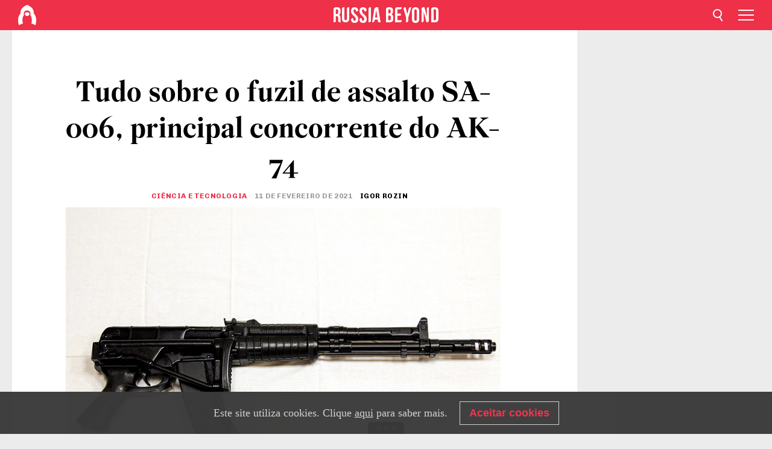

--- FILE ---
content_type: text/html; charset=UTF-8
request_url: https://br.rbth.com/ciencia/85004-fuzil-sa-0006
body_size: 9206
content:
<!DOCTYPE html><html lang="pt-BR" prefix="og: http://ogp.me/ns#"><head><meta charset="UTF-8"/><meta name="apple-mobile-web-app-capable" content="no"/><meta name="format-detection" content="telephone=yes"/><meta name="viewport" content="width=device-width, initial-scale=1.0, user-scalable=yes" /><meta name="HandheldFriendly" content="true"/><meta name="MobileOptimzied" content="width"/><meta http-equiv="cleartype" content="on"/><meta name="navigation" content="tabbed" /><title>Tudo sobre o fuzil de assalto SA-006, principal concorrente do AK-74 - Russia Beyond BR</title><link rel="icon" href="/favicon.ico" type="image/x-icon" sizes="any"/><link rel="icon" href="/favicon.svg" type="image/svg+xml" /><meta property="og:site_name" content="Russia Beyond BR" /><meta property="twitter:site" content="Russia Beyond BR" /><link rel="amphtml" href="https://br.rbth.com/ciencia/85004-fuzil-sa-0006/amp"><meta name="description" content="Armamento era mais preciso que o mundialmente famoso AK-74, mas muito frágil e menos confiável em guerras." /><meta property="og:url" content="https://br.rbth.com/ciencia/85004-fuzil-sa-0006" ><meta property="og:type" content="article"><meta property="og:title" content="Tudo sobre o fuzil de assalto SA-006, principal concorrente do AK-74"/><meta property="og:description" content="Armamento era mais preciso que o mundialmente famoso AK-74, mas muito frágil e menos confiável em guerras."/><meta property="article:tag" content="fuzil"><meta property="article:tag" content="kalashnikov"><meta property="article:tag" content="ak-12"><meta property="article:section" content="Ciência e Tecnologia"/><meta property="article:published_time" content="fev. 11, 2021"/><meta property="article:modified_time" content="fev. 11, 2021"/><meta property="article:author" content="Igor Rozin" /><meta name="author" content="Igor Rozin" /><meta name="twitter:title" content="Tudo sobre o fuzil de assalto SA-006, principal concorrente do AK-74"/><meta name="twitter:description" content="Armamento era mais preciso que o mundialmente famoso AK-74, mas muito frágil e menos confiável em guerras."/><meta property="og:image" content="https://mf.b37mrtl.ru/rbthmedia/images/2021.02/article/6025118415e9f917963405e7.jpg"/><meta property="og:image:type" content="image/jpeg" /><meta property="og:image:width" content="850"><meta property="og:image:height" content="478"><meta name="twitter:card" content="summary_large_image"/><meta name="twitter:image" content="https://mf.b37mrtl.ru/rbthmedia/images/2021.02/article/6025118415e9f917963405e7.jpg" /><meta property="og:locale" content="pt_BR"><meta property="fb:app_id" content="623413277768299"/><meta property="fb:pages" content="132573296811461" /><meta name="twitter:site" content="@GazetaRussa"/><meta name="twitter:domain" content="br.rbth.com"/><meta name="google-site-verification" content="nypZy-AcrX7yig8kFK2R2_oVGMywzZCWyw8HVkk_GAY" /><link rel="stylesheet" href="https://cdni.rbth.com/rbth/view/css/news_view.css?v=315661400041232335348989"/><link rel="stylesheet" href="https://cdni.rbth.com/rbth/view/css/sharing.css?v=4240"/><link rel="stylesheet" href="https://cdni.rbth.com/rbth/view/css/explainer.css?v=12"/><!-- START GLOBAL LANG --><script>
            window.rbthConf = window.rbthConf || {};
            window.rbthConf.lang = window.rbthConf.lang || null;
            window.rbthConf.lang = 'br';
            window.rbthConf.url = window.rbthConf.url || null;
            window.rbthConf.url = 'https://' +  window.rbthConf.lang + '.rbth.com';
        </script><!-- END GLOBAL LANG --><script type='text/javascript'>var _sf_startpt=(new Date()).getTime();</script><link rel="stylesheet" href="https://cdni.rbth.com/rbth/view/css/cookies.css"><script>window.yaContextCb = window.yaContextCb || []</script><script src="https://yandex.ru/ads/system/context.js" async></script><style media="screen">
        .adfox-banner-slot > div[id^="adfox_"]:not(:empty) > div {
            margin: 15px auto;
        }

        .adfox-banner-slot > div[id^="adfox_"]:empty {
            display: none;
        }
    </style><!-- Yandex.Metrika counter --><script type="text/javascript" >
   (function(m,e,t,r,i,k,a){m[i]=m[i]||function(){(m[i].a=m[i].a||[]).push(arguments)};
   m[i].l=1*new Date();k=e.createElement(t),a=e.getElementsByTagName(t)[0],k.async=1,k.src=r,a.parentNode.insertBefore(k,a)})
   (window, document, "script", "https://mc.yandex.ru/metrika/tag.js", "ym");

   ym(88818398, "init", {
        clickmap:true,
        trackLinks:true,
        accurateTrackBounce:true,
        webvisor:true
   });
</script><noscript><div><img src="https://mc.yandex.ru/watch/88818398" style="position:absolute; left:-9999px;" alt="" /></div></noscript><!-- /Yandex.Metrika counter --><!-- Yandex.Metrika counter --><script type="text/javascript" >
   (function(m,e,t,r,i,k,a){m[i]=m[i]||function(){(m[i].a=m[i].a||[]).push(arguments)};
   m[i].l=1*new Date();k=e.createElement(t),a=e.getElementsByTagName(t)[0],k.async=1,k.src=r,a.parentNode.insertBefore(k,a)})
   (window, document, "script", "https://mc.yandex.ru/metrika/tag.js", "ym");

   ym(88818503, "init", {
        clickmap:true,
        trackLinks:true,
        accurateTrackBounce:true,
        webvisor:true
   });
</script><noscript><div><img src="https://mc.yandex.ru/watch/88818503" style="position:absolute; left:-9999px;" alt="" /></div></noscript><!-- /Yandex.Metrika counter --></head><body><script type="application/ld+json">
        {
            "@context": "http://schema.org",
            "@type": "Organization",
            "url": "https://br.rbth.com",
            "logo": "https://br.rbth.com/rbth/img/logo/png/60x60_red.png",
            "name": "Russia Beyond",
            "legalName": "Autonomous Non-profit Organization \"TV-Novosti\"",
            "sameAs": [
                "http://www.facebook.com/russiabeyond",
                "https://twitter.com/russiabeyond",
                "https://www.youtube.com/user/RBTHvideo",
                "https://www.instagram.com/russiabeyond/",
                "https://zen.yandex.ru/russiabeyond"
            ],
            "potentialAction": {
                "@type": "SearchAction",
                "target": "https://br.rbth.com/search?q={search_term_string}",
                "query-input": "required name=search_term_string"
            }
        }
    </script><script type="application/ld+json">
        {
            "@context": "http://schema.org",
            "@type": "BreadcrumbList",
            "itemListElement": [
                                                        {
                        "@type": "ListItem",
                        "position": 1,
                        "name": "Main",
                        "item": "https://br.rbth.com"
                    }
                                                        ,                    {
                        "@type": "ListItem",
                        "position": 2,
                        "name": "Ciência e Tecnologia",
                        "item": "https://br.rbth.com/ciencia"
                    }
                                                        ,                    {
                        "@type": "ListItem",
                        "position": 3,
                        "name": "Tudo sobre o fuzil de assalto SA-006, principal concorrente do AK-74",
                        "item": "https://br.rbth.com/ciencia/85004-fuzil-sa-0006"
                    }
                                                ]
        }
    </script><script type="application/ld+json">
    {
        "@context": "http://schema.org",
        "@type": "Article",
        "mainEntityOfPage": {
            "@type": "WebPage",
            "@id": "https://br.rbth.com/ciencia/85004-fuzil-sa-0006"
        },
        "headline": "Tudo sobre o fuzil de assalto SA-006, principal concorrente do AK-74",
        "image": [{
            "@type": "ImageObject",
            "url": "https://mf.b37mrtl.ru/rbthmedia/images/2021.02/article/6025118415e9f917963405e7.jpg",
            "height": 576,
            "width": 1024
        }],
                        "author":
                    [
                                    {
                        "@type": "Person",
                        "name": "Igor Rozin"
                    }                            ],
                "datePublished": "2026-01-22T11:34:49+03:00",
        "dateModified": "2026-01-22T11:34:49+03:00",
        "publisher": {
            "@type": "Organization",
            "name": "Russia Beyond",
            "logo": {
                "@type": "ImageObject",
                "url": "https://br.rbth.com/rbth/img/logo/png/60x60_red.png"
            }
        },
        "description": "Armamento era mais preciso que o mundialmente famoso AK-74, mas muito frágil e menos confiável em guerras."
    }
    </script><div class="layout"><div class="layout__wrapper"><header class="layout__header"><div class="header" id="app-header"><div class="header__wrapper"><div class="header__logo"><div class="logo"><div class="logo__cover logo__cover_header"><a href="/"></a></div><div class="logo__content logo__content_header"><a href="/"></a></div></div></div><div class="header__langs"><div class="buttons"><div class="buttons__langs-menu buttons__langs-menu_header">
                Português
            </div></div><div class="nav"><div class="nav__wrapper nav__wrapper_langs_header"><ul class="nav__row nav__row_langs_header"><li class="nav__item nav__item_langs_header"><a href="https://id.rbth.com">Bahasa Indonesia</a></li><li class="nav__item nav__item_langs_header"><a href="https://de.rbth.com">Deutsch</a></li><li class="nav__item nav__item_langs_header"><a href="https://www.rbth.com">English</a></li><li class="nav__item nav__item_langs_header"><a href="https://es.rbth.com">Español</a></li><li class="nav__item nav__item_langs_header"><a href="https://fr.rbth.com">Français</a></li><li class="nav__item nav__item_langs_header"><a href="https://hr.rbth.com">Hrvatski</a></li><li class="nav__item nav__item_langs_header"><a href="https://it.rbth.com">Italiano</a></li><li class="nav__item nav__item_langs_header"><a href="https://br.rbth.com">Português</a></li><li class="nav__item nav__item_langs_header"><a href="https://si.rbth.com">Slovenščina</a></li><li class="nav__item nav__item_langs_header"><a href="https://kr.rbth.com">Korean</a></li><li class="nav__item nav__item_langs_header"><a href="https://jp.rbth.com">日本語</a></li><li class="nav__item nav__item_langs_header"><a href="https://bg.rbth.com">Български</a></li><li class="nav__item nav__item_langs_header"><a href="https://mk.rbth.com">Македонски</a></li><li class="nav__item nav__item_langs_header"><a href="https://rs.rbth.com">Српски</a></li><li class="nav__item nav__item_langs_header"><a href="https://ru.rbth.com">По-русски</a></li></ul></div></div></div><div class="header__nav">    <div class="nav">
        <ul class="nav__row nav__row_header">
                    <li class="nav__item nav__item_header">
                <a href="/cultura">
                    Cultura
                </a>
            </li>
                    <li class="nav__item nav__item_header">
                <a href="/estilo-de-vida">
                    Estilo de vida
                </a>
            </li>
                    <li class="nav__item nav__item_header">
                <a href="/ciencia">
                    Ciência e Tecnologia
                </a>
            </li>
                    <li class="nav__item nav__item_header">
                <a href="/economia">
                    Economia
                </a>
            </li>
                    <li class="nav__item nav__item_header">
                <a href="/educacao">
                    Educação
                </a>
            </li>
                    <li class="nav__item nav__item_header">
                <a href="/historia">
                    História
                </a>
            </li>
                    <li class="nav__item nav__item_header">
                <a href="/receitas">
                    Comida
                </a>
            </li>
                    <li class="nav__item nav__item_header">
                <a href="/viagem">
                    Viagem
                </a>
            </li>
                </ul>
    </div>
</div></div></div></header><div class="layout__content"><div class="control-width control-width_padding"><div class="rows"><div class="adfox-banner-slot"><div id="adfox_166005584166917666"></div><div id="adfox_16600558884169906"></div></div><div class="rows__wrapper rows__wrapper_short-story"><div class="rows__column rows__column_short-story rows__column_short-story_left"><div class="article"><div class="article__wrapper article__wrapper_short"><div class="article__head  article__head_short"><div class="article__head-content article__head-content_short"><h1>Tudo sobre o fuzil de assalto SA-006, principal concorrente do AK-74</h1><div class="article__category article__category_short"><a href="/ciencia">
            Ciência e Tecnologia
        </a></div><div class="article__date article__date_short"><time class="date ">
            


             11 de fevereiro de 2021

    
        </time></div><div class="article__author article__author_short">
                            Igor Rozin
                    </div><div class="article__tags article__tags_short"><div class="tags"><div class="tags__wrapper tags__wrapper_short"></div></div></div></div><div class="article__cover article__cover_short"><img class="article__cover-image" alt="" src="https://mf.b37mrtl.ru/rbthmedia/images/2021.02/article/6025118415e9f917963405e7.jpg"></div></div><div class="article__copyright article__copyright_short"><p></p><a href="https://www.vitalykuzmin.net/">Vitaly V. Kuzmin/vitalykuzmin.net</a></div><div class="social-wrapper"><div class="social-container social-container_top"
                data-buttons="twitter, reddit, whatsapp, telegram, pinterest"
                data-counters></div><div class="button-rotator" id="button-rotator" onload="return {
    text: JSON.parse('\u0022Siga\u0020o\u0020Russia\u0020Beyond\u0020no\u0022'),
    links: JSON.parse('\u007B\u0022instagram\u0022\u003A\u0022\u0022,\u0022facebook\u0022\u003A\u0022https\u003A\\\/\\\/www.facebook.com\\\/GazetaRussa\\\/\u003Fref\u003Dbookmarks\u0022,\u0022telegram\u0022\u003A\u0022https\u003A\\\/\\\/t.me\\\/russiabeyond_br\u0022,\u0022twitter\u0022\u003A\u0022https\u003A\\\/\\\/twitter.com\\\/GazetaRussa\u0022,\u0022youtube\u0022\u003A\u0022https\u003A\\\/\\\/br.rbth.com\\\/youtube\u0022,\u0022odysee\u0022\u003A\u0022\u0022,\u0022line\u0022\u003A\u0022\u0022,\u0022zen\u0022\u003A\u0022\u0022,\u0022vk\u0022\u003A\u0022\u0022,\u0022rumble\u0022\u003A\u0022\u0022,\u0022pinterest\u0022\u003A\u0022\u0022,\u0022taringa\u0022\u003A\u0022\u0022,\u0022ok\u0022\u003A\u0022footer.social.ok.link\u0022\u007D'),
    lang: JSON.parse('\u0022pt\u002DBR\u0022'),
};"></div></div><div class="article__summary article__summary_short"><div class="article__summary-wrapper article__summary-wrapper_short">
            Armamento era mais preciso que o mundialmente famoso AK-74, mas muito frágil e menos confiável em guerras.
        </div></div><div class="article__text article__text_short"><p>No in&iacute;cio dos anos 1970, o comando militar sovi&eacute;tico buscava fuzis de assalto totalmente novos para&nbsp;substituir a desatualizada&nbsp;s&eacute;rie AK-47. O Cons&oacute;rcio Kalashnikov&nbsp;apresentava&nbsp;seu novo modelo AK-74, enquanto seus rivais, na pequena cidade de Kovrov, revelavam o fuzil&nbsp;SA-006, que superava&nbsp;os famosos AKs em v&aacute;rios quesitos.</p><p>O AK-47 tem uma s&eacute;rie de desvantagens: um cartucho excessivamente poderoso e uma automa&ccedil;&atilde;o desequilibrada. Isso resulta em baixa precis&atilde;o de tiro, especialmente durante o disparo em p&eacute;, algo que n&atilde;o &eacute; bom para tiroteios de combate pr&oacute;ximo e opera&ccedil;&otilde;es silenciosas em pr&eacute;dios.</p><p>O modelo SA-006, do&nbsp;concorrente da Kalashnikov, provou ser um fuzil de assalto com automa&ccedil;&atilde;o equilibrada e seu&nbsp;recuo foi reduzido quase pela metade.</p><p>&ldquo;Durante os testes militares, tanto o AK-74 quanto o SA-006 provaram ser muito mais precisos que o AK-47 gra&ccedil;as ao cartucho de calibre 5,45x39 mm. No entanto, o SA-006 era 1,5 vez mais preciso que o AK-74, que se tornaria a principal arma dos soldados russos nas d&eacute;cadas seguintes&rdquo;, diz o&nbsp;editor-chefe da revista militar &ldquo;Arsenal Ot&eacute;tchestva&rdquo;, V&iacute;ktor Murakh&ocirc;vski.</p><p>De acordo com especialistas militares, embora o SA-006 n&atilde;o tenha sido adotado pelos militares, a arma recebeu uma s&eacute;rie de modifica&ccedil;&otilde;es e foi adquirida em quantidades limitadas para unidades do FSB (Servi&ccedil;o Federal da Seguran&ccedil;a, &oacute;rg&atilde;o que substituiu a KGB). A reencarna&ccedil;&atilde;o do SA-006 &eacute; conhecida hoje como AEK-971.</p><p>&ldquo;Ele tem menos recuo que um AK-74 e sua cad&ecirc;ncia de tiro &eacute; de&nbsp;900 tiros por minuto, enquanto a&nbsp;do&nbsp;AK &eacute; de 600. Ele &eacute; bom, mas &eacute; muito sens&iacute;vel e serve apenas para soldados com experi&ecirc;ncia de tiro&rdquo;, explica Murakh&ocirc;vski.</p><p>Segundo ele, um soldado normal n&atilde;o pode sequer desmontar e montar um SA-006 / AEK-971, j&aacute; que&nbsp;a arma tem muito mais pe&ccedil;as que o AK-74 e requer instrumentos especiais.</p><p>&ldquo;Tamb&eacute;m n&atilde;o se pode jogar o AEK-971 na terra e depois come&ccedil;ar a atirar novamente", diz.</p><p>Segundo especialistas militares, a decis&atilde;o de adotar o AK-74 como a principal arma dos soldados sovi&eacute;ticos foi muito simples: ele &eacute; mais f&aacute;cil de usar, mais conveniente e serve para todos os atiradores, desde iniciantes at&eacute; profissionais. Al&eacute;m disso, a ind&uacute;stria sovi&eacute;tica j&aacute; produzia pe&ccedil;as e cartuchos para&nbsp;a Kalashnikov havia muito anos e a escolha do AK-74 foi a op&ccedil;&atilde;o mais acertada em termos econ&ocirc;micos.</p><p></p><p><a href="https://br.rbth.com/ciencia/84354-kalashnikov-cria-primeira-metralhadora-iphone">LEIA TAMB&Eacute;M:&nbsp;Kalashnikov cria primeira metralhadora para usar com um iPhone</a></p><p class="article__text-copyright">
                Autorizamos a reprodução de todos os nossos textos sob a condição de que se publique juntamente o link ativo para o original do Russia Beyond.
            </p></div><div class="article__tags-trends article__tags-trends_short"><a href="/tag/fuzil">
                    fuzil
                </a><a href="/tag/kalashnikov">
                    kalashnikov
                </a><a href="/tag/ak-12">
                    ak-12
                </a></div><div class="social-container"
                data-buttons="twitter, reddit, whatsapp, telegram, pinterest"
                data-counters></div><script src="https://cdni.rbth.com/rbth/view/sharing.min.js?v=3"></script><div class="article__text article__text_short"><script src="https://code.jquery.com/jquery-3.3.1.min.js"></script><div class="subscribe"><div class="subscribe__header"><p class="header-title">Assine</p><p class="header-subtitle">a nossa newsletter!</p></div><div class="subscribe__content"><p id="sub-email-label" class="content-text">Receba em seu e-mail as principais notícias da Rússia na newsletter:</p><form class="subscribe__form js-subscribe-form"><div class="subscribe__mailing"><input type="checkbox" class="subscribe__mailing-button" name="mailing-period-weekly" id="mailingWeekly" value="weekly" checked><label for="mailingWeekly" class="subscribe__mailing-label">Semanal</label><input type="checkbox" class="subscribe__mailing-button" name="mailing-period-daily" id="mailingDaily" value="daily"><label for="mailingDaily" class="subscribe__mailing-label">Diária</label></div><div class="subscribe__input-fields"><input class="subscribe__form-input js-subscribe-email" type="email" value="" placeholder="Insira seu e-mail" required="" aria-labelledby="sub-email-label"/><input class="subscribe__form-submit" type="submit" value="Enviar"></div></form></div></div><script>
    (function () {
        var $subscribe = $('.subscribe');
        var $form = $('.js-subscribe-form');
        var $completeButton = $('.subscribe__form-complete');

        function validateEmail(email) {
            var re = /^(([^<>()[\]\\.,;:\s@\"]+(\.[^<>()[\]\\.,;:\s@\"]+)*)|(\".+\"))@((\[[0-9]{1,3}\.[0-9]{1,3}\.[0-9]{1,3}\.[0-9]{1,3}\])|(([a-zA-Z\-0-9]+\.)+[a-zA-Z]{2,}))$/;
            return re.test(email);
        }

        if (!$form.length) {
            return;
        }

        var initFormSubmit = function () {
            $form.on('submit', function (event) {
                event.preventDefault();
                $form = $(this);
                var $email = $form.find('.js-subscribe-email');
                var isWeekly = true, isDaily = false;
                var lng = 'pt-BR';

                if (['pt-BR', 'es-ES', 'fr-FR', 'sr-RS', 'sl-SI'].includes(lng)) {
                    isWeekly = $form.find('#mailingWeekly').is(':checked');
                    isDaily = $form.find('#mailingDaily').is(':checked');
                }

                if(!validateEmail($email)) {
                    if (isWeekly) {
                        $.ajax({
                            type: "GET",
                            dataType: "json",
                            url: 'https://subscribe.rbth.com/subscribe/fef4fe36-5ac0-48d3-8bfd-1b28cbd6545c/' + $email.val() + '?_t=' + (new Date()).getTime(),
                            success: function () {
                                $subscribe.addClass('subscribe_complete');
                                $subscribe.html('<div class="subscribe__header"><p class="header-title">Enviando Informações</p></div><div class="subscribe__content"><p class="content-text">Por favor, confirme a inscrição gratuita para recebimento da newsletter semanal.</p><form class="subscribe__form js-subscribe-finished"><input class="subscribe__form-complete" type="submit" value="OK" /></form></div>')
                            },
                            error: function() {
                                $email.val('');
                                alert('An unknown error occurred. Try later.');
                            }
                        });
                    }
                    if (isDaily) {
                        $.ajax({
                            type: "GET",
                            dataType: "json",
                            url: 'https://subscribe.rbth.com/subscribe/4b946e98-fc21-458e-9c7a-261555f0798f/' + $email.val() + '?_t=' + (new Date()).getTime(),
                            success: function () {
                                $subscribe.addClass('subscribe_complete');
                                $subscribe.html('<div class="subscribe__header"><p class="header-title">Enviando Informações</p></div><div class="subscribe__content"><p class="content-text">Por favor, confirme a inscrição gratuita para recebimento da newsletter diária.</p><form class="subscribe__form js-subscribe-finished"><input class="subscribe__form-complete" type="submit" value="OK" /></form></div>')
                            },
                            error: function() {
                                $email.val('');
                                alert('An unknown error occurred. Try later.');
                            }
                        });
                    }
                }
            });

        };
        initFormSubmit();

        $completeButton.on('click', function (evt) {
            evt.preventDefault();
            evt.window.location.reload();
        });
    }());
</script></div><div class="follows-channel" id="banner-rotator" onload="return {
            text: JSON.parse('\u007B\u0022instagram\u0022\u003A\u0022\u0022,\u0022facebook\u0022\u003A\u0022Mais\u0020reportagens\u0020e\u0020v\\u00eddeos\u0020interessantes\u0022,\u0022telegram\u0022\u003A\u0022\u0022,\u0022twitter\u0022\u003A\u0022\u0022,\u0022odysee\u0022\u003A\u0022\u0022,\u0022line\u0022\u003A\u0022\u0022,\u0022zen\u0022\u003A\u0022\u0022,\u0022vk\u0022\u003A\u0022\u0022,\u0022rumble\u0022\u003A\u0022\u0022,\u0022pinterest\u0022\u003A\u0022\u0022,\u0022taringa\u0022\u003A\u0022\u0022\u007D'),
            links: JSON.parse('\u007B\u0022instagram\u0022\u003A\u0022\u0022,\u0022facebook\u0022\u003A\u0022https\u003A\\\/\\\/www.facebook.com\\\/GazetaRussa\\\/\u003Fref\u003Dbookmarks\u0022,\u0022telegram\u0022\u003A\u0022https\u003A\\\/\\\/t.me\\\/russiabeyond_br\u0022,\u0022twitter\u0022\u003A\u0022https\u003A\\\/\\\/twitter.com\\\/GazetaRussa\u0022,\u0022odysee\u0022\u003A\u0022\u0022,\u0022line\u0022\u003A\u0022\u0022,\u0022zen\u0022\u003A\u0022\u0022,\u0022vk\u0022\u003A\u0022\u0022,\u0022rumble\u0022\u003A\u0022\u0022,\u0022pinterest\u0022\u003A\u0022\u0022,\u0022taringa\u0022\u003A\u0022\u0022\u007D'),
            linkText: JSON.parse('\u007B\u0022instagram\u0022\u003A\u0022\u0022,\u0022facebook\u0022\u003A\u0022na\u0020nossa\u0020p\\u00e1gina\u0020no\u0020Facebook.\u0022,\u0022telegram\u0022\u003A\u0022\u0022,\u0022twitter\u0022\u003A\u0022\u0022,\u0022odysee\u0022\u003A\u0022\u0022,\u0022line\u0022\u003A\u0022\u0022,\u0022zen\u0022\u003A\u0022\u0022,\u0022vk\u0022\u003A\u0022\u0022,\u0022rumble\u0022\u003A\u0022\u0022,\u0022pinterest\u0022\u003A\u0022\u0022,\u0022taringa\u0022\u003A\u0022\u0022\u007D'),
            lang: JSON.parse('\u0022pt\u002DBR\u0022')
        };"></div><div class="article__crosslinks article__crosslinks_short"><div class="article__crosslinks-heading article__crosslinks-heading_short">
                        Leia mais
                    </div><div class="crosslinks"><div class="crosslinks__wrapper"><ul class="crosslinks__list"><li class="crosslinks__item"><div class="crosslinks__heading"><a href="/ciencia/84780-as-maiores-metralhadoras-russas">As maiores metralhadoras russas</a></div></li><li class="crosslinks__item"><div class="crosslinks__heading"><a href="/ciencia/84947-os-5-melhores-avioes-russos">Os 5 melhores aviões russos de todos os tempos</a></div></li><li class="crosslinks__item"><div class="crosslinks__heading"><a href="/ciencia/84957-quais-sistemas-de-armas-exercito-russo-comprara-em-2021">Quais sistemas de armas o Exército russo receberá em 2021?</a></div></li></ul></div></div></div><div class="adfox-banner-slot"><div id="adfox_166005600543321220"></div></div><div class="article__next-article"><div id="app-infinity-scroll-article"></div><div class="next-article-loading"></div><script>
      var currentArticleId = '6025116f15e9f91647697b63';
  </script></div></div></div><script src="https://cdni.rbth.com/rbth/view/explainer.min.js"></script></div><div class="rows__column rows__column_short-story rows__column_short-story_right"><div class="adfox-banner-slot"><div id="adfox_166005598078458837"></div></div><div id="app-important-news"></div></div></div></div></div></div><script src="https://code.jquery.com/jquery-3.3.1.min.js"></script><script>
    window.subscribe = window.subscribe || {};
    window.subscribe = {
        'tr': {
            'lang': 'pt-BR',
            'title': 'Assine',
            'subtitle': "nossa newsletter. É gratuito!",
            'text': "",
            'placeholder': 'Insira seu e-mail',
            'button': 'Enviar',
            'completeTitle': '',
            'completeSubtitle': 'Pronto! Verifique seu e-mail para confirmar a assinatura.',
            'completeButton': '',
            'mobileTitle': 'Newsletter',
            'urlw': 'fef4fe36-5ac0-48d3-8bfd-1b28cbd6545c',
        }
    };
</script><script>
                        var footerCopyright = 'Russia Beyond é um projeto de mídia da organização independente e sem fins lucrativos &quot;TV-Novosti&quot;, 2024. © Todos os direitos reservados.',
                            footerSocials = [
                                {icon: 'twitter', href: 'https://twitter.com/GazetaRussa'},
                                {icon: 'youtube', href: 'https://br.rbth.com/youtube'},
                                {icon: 'pinterest', href: 'footer.social.pinterest.link'},
                                {icon: 'linked-in', href: 'footer.social.linked-in.link'},
                                {icon: 'rss', href: 'https://br.rbth.com/rss'},
                                {icon: 'yandex-zen', href: 'footer.social.yandex-zen.link'},
                                {icon: 'vk', href: 'footer.social.vk.link'},
                                {icon: 'telegram', href: 'https://t.me/russiabeyond_br'},
                                {icon: 'line', href: 'footer.social.line.link'},
                                {icon: 'rumble', href: 'footer.social.rumble.link'},
                                {icon: 'odysee', href: 'footer.social.odysee.link'},
                                {icon: 'taringa', href: 'footer.social.taringa.link'},
                                {icon: 'ok', href: 'footer.social.ok.link'},
                            ]
                    </script><style>
                        .social__link_facebook,
                        .social__link_instagram {
                            display: none !important;
                        }
                    </style><div class="layout__footer"><link rel="stylesheet" href="https://cdni.rbth.com/rbth/view/css/news_view.css?v=315661400041232335348989"/><link rel="stylesheet" href="https://cdni.rbth.com/rbth/view/css/sharing.css?v=4240"/><link rel="stylesheet" href="https://cdni.rbth.com/rbth/view/css/explainer.css?v=12"/><div id="app-footer"></div></div></div></div><script>
        function adsDesktopBillboard() {
            window.yaContextCb.push(()=>{
                Ya.adfoxCode.create({
                    ownerId: 258144,
                    containerId: 'adfox_166005584166917666',
                    params: {
                        pp: 'g',
                        ps: 'fyda',
                        p2: 'y',
                        puid1: '',
                        puid2: '',
                        puid3: '',
                        puid4: '',
                        puid5: '',
                        puid63: ''
                    }
                })
            });
        };

        function adsMobileBillboard() {
            window.yaContextCb.push(()=>{
                Ya.adfoxCode.create({
                    ownerId: 258144,
                    containerId: 'adfox_16600558884169906',
                    params: {
                        pp: 'h',
                        ps: 'fyda',
                        p2: 'y',
                        puid1: '',
                        puid2: '',
                        puid3: '',
                        puid4: '',
                        puid5: '',
                        puid63: ''
                    }
                })
            });
        };

        function adsSidebanner() {
            window.yaContextCb.push(()=>{
                Ya.adfoxCode.create({
                    ownerId: 258144,
                    containerId: 'adfox_166005598078458837',
                    params: {
                        pp: 'g',
                        ps: 'fyda',
                        p2: 'fsyt',
                        puid1: '',
                        puid2: '',
                        puid3: '',
                        puid4: '',
                        puid5: '',
                        puid63: ''
                    }
                })
            });
        };

        function adsMobileBanner() {
            window.yaContextCb.push(()=>{
                Ya.adfoxCode.create({
                    ownerId: 258144,
                    containerId: 'adfox_166005600543321220',
                    params: {
                        pp: 'h',
                        ps: 'fyda',
                        p2: 'fsyt',
                        puid1: '',
                        puid2: '',
                        puid3: '',
                        puid4: '',
                        puid5: '',
                        puid63: ''
                    }
                })
            });
        };

        var adsModeIsMobile = false;

        function changeMode(is_mobile) {
            if (adsModeIsMobile && !is_mobile) {
                adsDesktopBillboard();
                adsSidebanner();
            }
            else if (!adsModeIsMobile && is_mobile) {
                adsMobileBillboard();
                adsMobileBanner();
            }
        }

        (function() {
            var throttle = function(type, name, obj) {
                obj = obj || window;
                var running = false;
                var func = function() {
                    if (running) { return; }
                    running = true;
                    requestAnimationFrame(function() {
                        obj.dispatchEvent(new CustomEvent(name));
                        running = false;
                    });
                };
                obj.addEventListener(type, func);
            };

            throttle("resize", "optimizedResize");
        })();

        window.addEventListener("load", function(e) {
            adsModeIsMobile = window.innerWidth <= 768;
            if (adsModeIsMobile) {
                adsMobileBillboard();
                adsMobileBanner();
            }
            else {
                adsDesktopBillboard();
                adsSidebanner();
            }
        });

        window.addEventListener("optimizedResize", function(e) {
            var isMobile = e.target.outerWidth <= 768;
            changeMode(isMobile);
        });
    </script><script>
    window.addEventListener('message', function(event) {
        if (!event.data) {
            return;
        }

        if (event.data.type && event.data.type === "QUIZ_UPDATE_HEIGHT" && !!document.getElementById('quiz_' + event.data.payload.quizID)) {
            document.getElementById('quiz_' + event.data.payload.quizID).style.height = event.data.payload.height + "px";
        }

        if (event.data.type && event.data.type === "QUIZ_NEXT_QUESTION" && !!document.getElementById('quiz_' + event.data.payload.quizID)) {
            window.scrollTo(0, document.getElementById('quiz_' + event.data.payload.quizID).getBoundingClientRect().top + window.pageYOffset - 25)
        }
    }, false);
</script><div id="app-watches-post"></div><script>
            var watches = {
                nbc : {
                    url: '/nbc/',
                    publicId: '85004'
                }
            };
        </script><script>
            var categoryID = '104600000000003100000035';
        </script><script defer="defer" src="https://cdni.rbth.com/rbth/view/news_view.min.js?v=31562340004111236531721"></script><script>
            var langs = JSON.parse('[{"label":"Bahasa Indonesia","url":"https:\/\/id.rbth.com","active":false,"code":"id","withadventures":false},{"label":"Deutsch","url":"https:\/\/de.rbth.com","active":false,"code":"de","withadventures":false},{"label":"English","url":"https:\/\/www.rbth.com","active":false,"code":"www","withadventures":true},{"label":"Espa\u00f1ol","url":"https:\/\/es.rbth.com","active":false,"code":"es","withadventures":true},{"label":"Fran\u00e7ais","url":"https:\/\/fr.rbth.com","active":false,"code":"fr","withadventures":true},{"label":"Hrvatski","url":"https:\/\/hr.rbth.com","active":false,"code":"hr","withadventures":false},{"label":"Italiano","url":"https:\/\/it.rbth.com","active":false,"code":"it","withadventures":false},{"label":"Portugu\u00eas","url":"https:\/\/br.rbth.com","active":true,"code":"br","withadventures":true},{"label":"Sloven\u0161\u010dina","url":"https:\/\/si.rbth.com","active":false,"code":"si","withadventures":false},{"label":"\u65e5\u672c\u8a9e","url":"https:\/\/jp.rbth.com","active":false,"code":"jp","withadventures":false},{"label":"\u0411\u044a\u043b\u0433\u0430\u0440\u0441\u043a\u0438","url":"https:\/\/bg.rbth.com","active":false,"code":"bg","withadventures":true},{"label":"\u041c\u0430\u043a\u0435\u0434\u043e\u043d\u0441\u043a\u0438","url":"https:\/\/mk.rbth.com","active":false,"code":"mk","withadventures":false},{"label":"\u0421\u0440\u043f\u0441\u043a\u0438","url":"https:\/\/rs.rbth.com","active":false,"code":"rs","withadventures":true},{"label":"\u041f\u043e-\u0440\u0443\u0441\u0441\u043a\u0438","url":"https:\/\/ru.rbth.com","active":false,"code":"ru","withadventures":true}]')
            langs = langs.map((lang) => {
                lang.url = window.location.origin.replace(
                    /(https?:\/\/)([a-z0-9]+(?=[.]|[-]))(.*)/g,
                    '$1' + lang.code + (window.location.host === 'rbth.ru' ? '.rbth.com' : '$3')
                );

                return lang;
            });
        </script><div class="cookies__banner js-cookies-banner"><div class="cookies__banner-wrapper"><p class="cookies__banner-text">Este site utiliza cookies. Clique <a href="/privacy" target="_blank">aqui</a> para saber mais.</p><a class="cookies__banner-button js-cookies-button">Aceitar cookies</a></div></div><script src='https://cdni.rbth.com/rbth/view/cookies.min.js?v=2'></script><script type="text/javascript">
          /* CONFIGURATION START */
          var _ain = {
            id: "1918",
            postid: "https://br.rbth.com/ciencia/85004-fuzil-sa-0006",
            maincontent: "counters.content-insights.maincontent",
            title: "Tudo sobre o fuzil de assalto SA-006, principal concorrente do AK-74",
            pubdate: "2021-02-11T20:10:00+03:00",
                     authors: "Igor Rozin",
                             sections: "Ciência e Tecnologia",
                             tags: "fuzil,kalashnikov,ak-12",
                  };
          /* CONFIGURATION END */
          (function (d, s) {
            var sf = d.createElement(s);
            sf.type = 'text/javascript';
            sf.async = true;
            sf.src = (('https:' == d.location.protocol)
              ? 'https://d7d3cf2e81d293050033-3dfc0615b0fd7b49143049256703bfce.ssl.cf1.rackcdn.com'
              : 'http://t.contentinsights.com') + '/stf.js';
            var t = d.getElementsByTagName(s)[0];
            t.parentNode.insertBefore(sf, t);
          })(document, 'script');
        </script><script>(function(d, s, id) {
	        var js, fjs = d.getElementsByTagName(s)[0];
	        if (d.getElementById(id)) return;
	        js = d.createElement(s); js.id = id;
	        js.src = "//connect.facebook.net/en_US/sdk.js#xfbml=1&appId=623413277768299&version=v2.5";
	        fjs.parentNode.insertBefore(js, fjs);
	    }(document, 'script', 'facebook-jssdk'));</script><script async src="https://cdni.rbth.com/rbth/js/pushes/notification.js?v=15"></script></body></html>